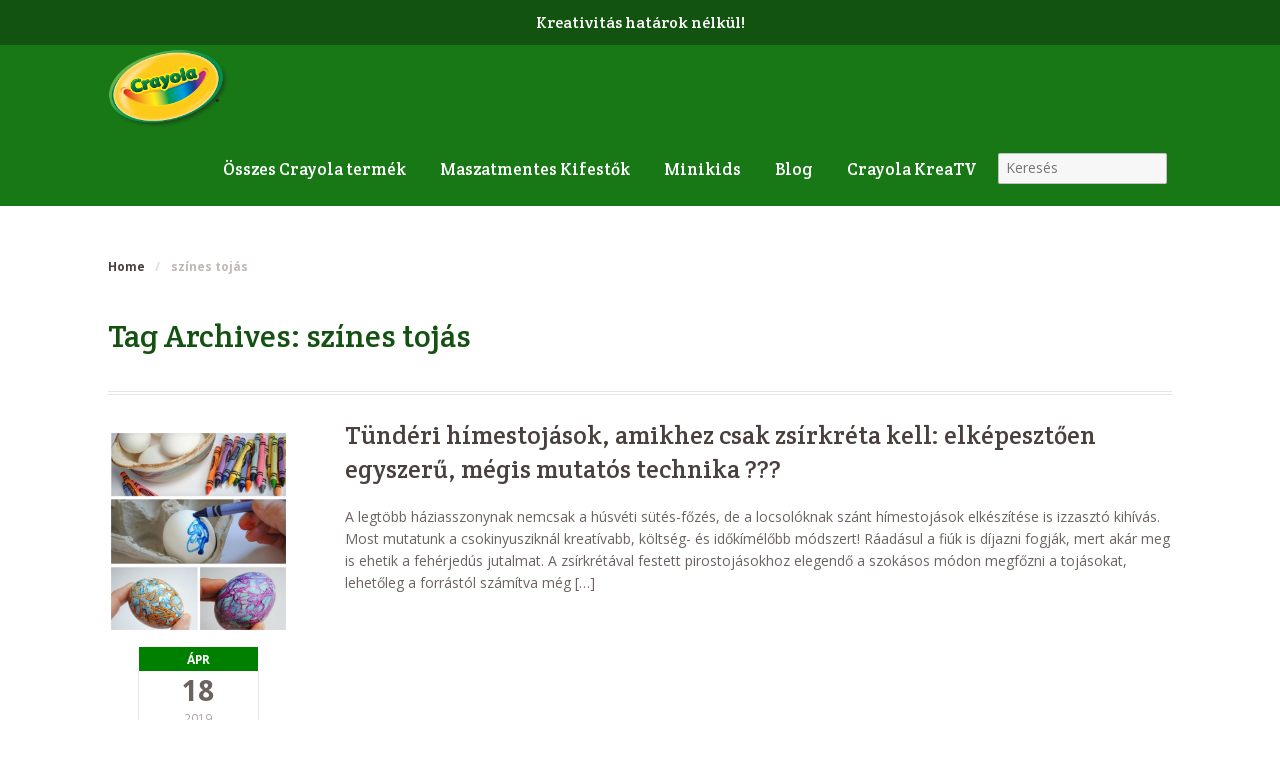

--- FILE ---
content_type: text/html; charset=UTF-8
request_url: http://crayola.hu/tag/szines-tojas/
body_size: 9993
content:
<!DOCTYPE html>
<html lang="hu" class=" ">
<head>

<meta charset="UTF-8" />

<title>színes tojás | Crayola.hu</title>
<meta http-equiv="Content-Type" content="text/html; charset=UTF-8" />
<link rel="stylesheet" type="text/css" href="http://crayola.hu/wp-content/themes/mystile/style.css" media="screen" />
<link rel="pingback" href="http://crayola.hu/xmlrpc.php" />
<meta name='robots' content='max-image-preview:large' />

<script>
dataLayer = [[]];
</script>
<!-- Google Tag Manager -->
<script>(function(w,d,s,l,i){w[l]=w[l]||[];w[l].push({'gtm.start':
new Date().getTime(),event:'gtm.js'});var f=d.getElementsByTagName(s)[0],
j=d.createElement(s),dl=l!='dataLayer'?'&l='+l:'';j.async=true;j.src=
'https://www.googletagmanager.com/gtm.js?id='+i+dl;f.parentNode.insertBefore(j,f);
})(window,document,'script','dataLayer','GTM-MBS9B42');</script>
<!-- End Google Tag Manager --><link rel="alternate" type="application/rss+xml" title="Crayola.hu &raquo; hírcsatorna" href="http://crayola.hu/feed/" />
<link rel="alternate" type="application/rss+xml" title="Crayola.hu &raquo; hozzászólás hírcsatorna" href="http://crayola.hu/comments/feed/" />
<link rel="alternate" type="application/rss+xml" title="Crayola.hu &raquo; színes tojás címke hírcsatorna" href="http://crayola.hu/tag/szines-tojas/feed/" />
<script type="text/javascript">
/* <![CDATA[ */
window._wpemojiSettings = {"baseUrl":"https:\/\/s.w.org\/images\/core\/emoji\/15.0.3\/72x72\/","ext":".png","svgUrl":"https:\/\/s.w.org\/images\/core\/emoji\/15.0.3\/svg\/","svgExt":".svg","source":{"concatemoji":"http:\/\/crayola.hu\/wp-includes\/js\/wp-emoji-release.min.js?ver=6.5.7"}};
/*! This file is auto-generated */
!function(i,n){var o,s,e;function c(e){try{var t={supportTests:e,timestamp:(new Date).valueOf()};sessionStorage.setItem(o,JSON.stringify(t))}catch(e){}}function p(e,t,n){e.clearRect(0,0,e.canvas.width,e.canvas.height),e.fillText(t,0,0);var t=new Uint32Array(e.getImageData(0,0,e.canvas.width,e.canvas.height).data),r=(e.clearRect(0,0,e.canvas.width,e.canvas.height),e.fillText(n,0,0),new Uint32Array(e.getImageData(0,0,e.canvas.width,e.canvas.height).data));return t.every(function(e,t){return e===r[t]})}function u(e,t,n){switch(t){case"flag":return n(e,"\ud83c\udff3\ufe0f\u200d\u26a7\ufe0f","\ud83c\udff3\ufe0f\u200b\u26a7\ufe0f")?!1:!n(e,"\ud83c\uddfa\ud83c\uddf3","\ud83c\uddfa\u200b\ud83c\uddf3")&&!n(e,"\ud83c\udff4\udb40\udc67\udb40\udc62\udb40\udc65\udb40\udc6e\udb40\udc67\udb40\udc7f","\ud83c\udff4\u200b\udb40\udc67\u200b\udb40\udc62\u200b\udb40\udc65\u200b\udb40\udc6e\u200b\udb40\udc67\u200b\udb40\udc7f");case"emoji":return!n(e,"\ud83d\udc26\u200d\u2b1b","\ud83d\udc26\u200b\u2b1b")}return!1}function f(e,t,n){var r="undefined"!=typeof WorkerGlobalScope&&self instanceof WorkerGlobalScope?new OffscreenCanvas(300,150):i.createElement("canvas"),a=r.getContext("2d",{willReadFrequently:!0}),o=(a.textBaseline="top",a.font="600 32px Arial",{});return e.forEach(function(e){o[e]=t(a,e,n)}),o}function t(e){var t=i.createElement("script");t.src=e,t.defer=!0,i.head.appendChild(t)}"undefined"!=typeof Promise&&(o="wpEmojiSettingsSupports",s=["flag","emoji"],n.supports={everything:!0,everythingExceptFlag:!0},e=new Promise(function(e){i.addEventListener("DOMContentLoaded",e,{once:!0})}),new Promise(function(t){var n=function(){try{var e=JSON.parse(sessionStorage.getItem(o));if("object"==typeof e&&"number"==typeof e.timestamp&&(new Date).valueOf()<e.timestamp+604800&&"object"==typeof e.supportTests)return e.supportTests}catch(e){}return null}();if(!n){if("undefined"!=typeof Worker&&"undefined"!=typeof OffscreenCanvas&&"undefined"!=typeof URL&&URL.createObjectURL&&"undefined"!=typeof Blob)try{var e="postMessage("+f.toString()+"("+[JSON.stringify(s),u.toString(),p.toString()].join(",")+"));",r=new Blob([e],{type:"text/javascript"}),a=new Worker(URL.createObjectURL(r),{name:"wpTestEmojiSupports"});return void(a.onmessage=function(e){c(n=e.data),a.terminate(),t(n)})}catch(e){}c(n=f(s,u,p))}t(n)}).then(function(e){for(var t in e)n.supports[t]=e[t],n.supports.everything=n.supports.everything&&n.supports[t],"flag"!==t&&(n.supports.everythingExceptFlag=n.supports.everythingExceptFlag&&n.supports[t]);n.supports.everythingExceptFlag=n.supports.everythingExceptFlag&&!n.supports.flag,n.DOMReady=!1,n.readyCallback=function(){n.DOMReady=!0}}).then(function(){return e}).then(function(){var e;n.supports.everything||(n.readyCallback(),(e=n.source||{}).concatemoji?t(e.concatemoji):e.wpemoji&&e.twemoji&&(t(e.twemoji),t(e.wpemoji)))}))}((window,document),window._wpemojiSettings);
/* ]]> */
</script>
<link rel='stylesheet' id='woo-layout-css' href='http://crayola.hu/wp-content/themes/mystile/css/layout.css?ver=6.5.7' type='text/css' media='all' />
<style id='wp-emoji-styles-inline-css' type='text/css'>

	img.wp-smiley, img.emoji {
		display: inline !important;
		border: none !important;
		box-shadow: none !important;
		height: 1em !important;
		width: 1em !important;
		margin: 0 0.07em !important;
		vertical-align: -0.1em !important;
		background: none !important;
		padding: 0 !important;
	}
</style>
<link rel='stylesheet' id='wp-block-library-css' href='http://crayola.hu/wp-includes/css/dist/block-library/style.min.css?ver=6.5.7' type='text/css' media='all' />
<style id='classic-theme-styles-inline-css' type='text/css'>
/*! This file is auto-generated */
.wp-block-button__link{color:#fff;background-color:#32373c;border-radius:9999px;box-shadow:none;text-decoration:none;padding:calc(.667em + 2px) calc(1.333em + 2px);font-size:1.125em}.wp-block-file__button{background:#32373c;color:#fff;text-decoration:none}
</style>
<style id='global-styles-inline-css' type='text/css'>
body{--wp--preset--color--black: #000000;--wp--preset--color--cyan-bluish-gray: #abb8c3;--wp--preset--color--white: #ffffff;--wp--preset--color--pale-pink: #f78da7;--wp--preset--color--vivid-red: #cf2e2e;--wp--preset--color--luminous-vivid-orange: #ff6900;--wp--preset--color--luminous-vivid-amber: #fcb900;--wp--preset--color--light-green-cyan: #7bdcb5;--wp--preset--color--vivid-green-cyan: #00d084;--wp--preset--color--pale-cyan-blue: #8ed1fc;--wp--preset--color--vivid-cyan-blue: #0693e3;--wp--preset--color--vivid-purple: #9b51e0;--wp--preset--gradient--vivid-cyan-blue-to-vivid-purple: linear-gradient(135deg,rgba(6,147,227,1) 0%,rgb(155,81,224) 100%);--wp--preset--gradient--light-green-cyan-to-vivid-green-cyan: linear-gradient(135deg,rgb(122,220,180) 0%,rgb(0,208,130) 100%);--wp--preset--gradient--luminous-vivid-amber-to-luminous-vivid-orange: linear-gradient(135deg,rgba(252,185,0,1) 0%,rgba(255,105,0,1) 100%);--wp--preset--gradient--luminous-vivid-orange-to-vivid-red: linear-gradient(135deg,rgba(255,105,0,1) 0%,rgb(207,46,46) 100%);--wp--preset--gradient--very-light-gray-to-cyan-bluish-gray: linear-gradient(135deg,rgb(238,238,238) 0%,rgb(169,184,195) 100%);--wp--preset--gradient--cool-to-warm-spectrum: linear-gradient(135deg,rgb(74,234,220) 0%,rgb(151,120,209) 20%,rgb(207,42,186) 40%,rgb(238,44,130) 60%,rgb(251,105,98) 80%,rgb(254,248,76) 100%);--wp--preset--gradient--blush-light-purple: linear-gradient(135deg,rgb(255,206,236) 0%,rgb(152,150,240) 100%);--wp--preset--gradient--blush-bordeaux: linear-gradient(135deg,rgb(254,205,165) 0%,rgb(254,45,45) 50%,rgb(107,0,62) 100%);--wp--preset--gradient--luminous-dusk: linear-gradient(135deg,rgb(255,203,112) 0%,rgb(199,81,192) 50%,rgb(65,88,208) 100%);--wp--preset--gradient--pale-ocean: linear-gradient(135deg,rgb(255,245,203) 0%,rgb(182,227,212) 50%,rgb(51,167,181) 100%);--wp--preset--gradient--electric-grass: linear-gradient(135deg,rgb(202,248,128) 0%,rgb(113,206,126) 100%);--wp--preset--gradient--midnight: linear-gradient(135deg,rgb(2,3,129) 0%,rgb(40,116,252) 100%);--wp--preset--font-size--small: 13px;--wp--preset--font-size--medium: 20px;--wp--preset--font-size--large: 36px;--wp--preset--font-size--x-large: 42px;--wp--preset--spacing--20: 0.44rem;--wp--preset--spacing--30: 0.67rem;--wp--preset--spacing--40: 1rem;--wp--preset--spacing--50: 1.5rem;--wp--preset--spacing--60: 2.25rem;--wp--preset--spacing--70: 3.38rem;--wp--preset--spacing--80: 5.06rem;--wp--preset--shadow--natural: 6px 6px 9px rgba(0, 0, 0, 0.2);--wp--preset--shadow--deep: 12px 12px 50px rgba(0, 0, 0, 0.4);--wp--preset--shadow--sharp: 6px 6px 0px rgba(0, 0, 0, 0.2);--wp--preset--shadow--outlined: 6px 6px 0px -3px rgba(255, 255, 255, 1), 6px 6px rgba(0, 0, 0, 1);--wp--preset--shadow--crisp: 6px 6px 0px rgba(0, 0, 0, 1);}:where(.is-layout-flex){gap: 0.5em;}:where(.is-layout-grid){gap: 0.5em;}body .is-layout-flex{display: flex;}body .is-layout-flex{flex-wrap: wrap;align-items: center;}body .is-layout-flex > *{margin: 0;}body .is-layout-grid{display: grid;}body .is-layout-grid > *{margin: 0;}:where(.wp-block-columns.is-layout-flex){gap: 2em;}:where(.wp-block-columns.is-layout-grid){gap: 2em;}:where(.wp-block-post-template.is-layout-flex){gap: 1.25em;}:where(.wp-block-post-template.is-layout-grid){gap: 1.25em;}.has-black-color{color: var(--wp--preset--color--black) !important;}.has-cyan-bluish-gray-color{color: var(--wp--preset--color--cyan-bluish-gray) !important;}.has-white-color{color: var(--wp--preset--color--white) !important;}.has-pale-pink-color{color: var(--wp--preset--color--pale-pink) !important;}.has-vivid-red-color{color: var(--wp--preset--color--vivid-red) !important;}.has-luminous-vivid-orange-color{color: var(--wp--preset--color--luminous-vivid-orange) !important;}.has-luminous-vivid-amber-color{color: var(--wp--preset--color--luminous-vivid-amber) !important;}.has-light-green-cyan-color{color: var(--wp--preset--color--light-green-cyan) !important;}.has-vivid-green-cyan-color{color: var(--wp--preset--color--vivid-green-cyan) !important;}.has-pale-cyan-blue-color{color: var(--wp--preset--color--pale-cyan-blue) !important;}.has-vivid-cyan-blue-color{color: var(--wp--preset--color--vivid-cyan-blue) !important;}.has-vivid-purple-color{color: var(--wp--preset--color--vivid-purple) !important;}.has-black-background-color{background-color: var(--wp--preset--color--black) !important;}.has-cyan-bluish-gray-background-color{background-color: var(--wp--preset--color--cyan-bluish-gray) !important;}.has-white-background-color{background-color: var(--wp--preset--color--white) !important;}.has-pale-pink-background-color{background-color: var(--wp--preset--color--pale-pink) !important;}.has-vivid-red-background-color{background-color: var(--wp--preset--color--vivid-red) !important;}.has-luminous-vivid-orange-background-color{background-color: var(--wp--preset--color--luminous-vivid-orange) !important;}.has-luminous-vivid-amber-background-color{background-color: var(--wp--preset--color--luminous-vivid-amber) !important;}.has-light-green-cyan-background-color{background-color: var(--wp--preset--color--light-green-cyan) !important;}.has-vivid-green-cyan-background-color{background-color: var(--wp--preset--color--vivid-green-cyan) !important;}.has-pale-cyan-blue-background-color{background-color: var(--wp--preset--color--pale-cyan-blue) !important;}.has-vivid-cyan-blue-background-color{background-color: var(--wp--preset--color--vivid-cyan-blue) !important;}.has-vivid-purple-background-color{background-color: var(--wp--preset--color--vivid-purple) !important;}.has-black-border-color{border-color: var(--wp--preset--color--black) !important;}.has-cyan-bluish-gray-border-color{border-color: var(--wp--preset--color--cyan-bluish-gray) !important;}.has-white-border-color{border-color: var(--wp--preset--color--white) !important;}.has-pale-pink-border-color{border-color: var(--wp--preset--color--pale-pink) !important;}.has-vivid-red-border-color{border-color: var(--wp--preset--color--vivid-red) !important;}.has-luminous-vivid-orange-border-color{border-color: var(--wp--preset--color--luminous-vivid-orange) !important;}.has-luminous-vivid-amber-border-color{border-color: var(--wp--preset--color--luminous-vivid-amber) !important;}.has-light-green-cyan-border-color{border-color: var(--wp--preset--color--light-green-cyan) !important;}.has-vivid-green-cyan-border-color{border-color: var(--wp--preset--color--vivid-green-cyan) !important;}.has-pale-cyan-blue-border-color{border-color: var(--wp--preset--color--pale-cyan-blue) !important;}.has-vivid-cyan-blue-border-color{border-color: var(--wp--preset--color--vivid-cyan-blue) !important;}.has-vivid-purple-border-color{border-color: var(--wp--preset--color--vivid-purple) !important;}.has-vivid-cyan-blue-to-vivid-purple-gradient-background{background: var(--wp--preset--gradient--vivid-cyan-blue-to-vivid-purple) !important;}.has-light-green-cyan-to-vivid-green-cyan-gradient-background{background: var(--wp--preset--gradient--light-green-cyan-to-vivid-green-cyan) !important;}.has-luminous-vivid-amber-to-luminous-vivid-orange-gradient-background{background: var(--wp--preset--gradient--luminous-vivid-amber-to-luminous-vivid-orange) !important;}.has-luminous-vivid-orange-to-vivid-red-gradient-background{background: var(--wp--preset--gradient--luminous-vivid-orange-to-vivid-red) !important;}.has-very-light-gray-to-cyan-bluish-gray-gradient-background{background: var(--wp--preset--gradient--very-light-gray-to-cyan-bluish-gray) !important;}.has-cool-to-warm-spectrum-gradient-background{background: var(--wp--preset--gradient--cool-to-warm-spectrum) !important;}.has-blush-light-purple-gradient-background{background: var(--wp--preset--gradient--blush-light-purple) !important;}.has-blush-bordeaux-gradient-background{background: var(--wp--preset--gradient--blush-bordeaux) !important;}.has-luminous-dusk-gradient-background{background: var(--wp--preset--gradient--luminous-dusk) !important;}.has-pale-ocean-gradient-background{background: var(--wp--preset--gradient--pale-ocean) !important;}.has-electric-grass-gradient-background{background: var(--wp--preset--gradient--electric-grass) !important;}.has-midnight-gradient-background{background: var(--wp--preset--gradient--midnight) !important;}.has-small-font-size{font-size: var(--wp--preset--font-size--small) !important;}.has-medium-font-size{font-size: var(--wp--preset--font-size--medium) !important;}.has-large-font-size{font-size: var(--wp--preset--font-size--large) !important;}.has-x-large-font-size{font-size: var(--wp--preset--font-size--x-large) !important;}
.wp-block-navigation a:where(:not(.wp-element-button)){color: inherit;}
:where(.wp-block-post-template.is-layout-flex){gap: 1.25em;}:where(.wp-block-post-template.is-layout-grid){gap: 1.25em;}
:where(.wp-block-columns.is-layout-flex){gap: 2em;}:where(.wp-block-columns.is-layout-grid){gap: 2em;}
.wp-block-pullquote{font-size: 1.5em;line-height: 1.6;}
</style>
<style id='woocommerce-inline-inline-css' type='text/css'>
.woocommerce form .form-row .required { visibility: visible; }
</style>
<script type="text/javascript" src="http://crayola.hu/wp-includes/js/jquery/jquery.min.js?ver=3.7.1" id="jquery-core-js"></script>
<script type="text/javascript" src="http://crayola.hu/wp-includes/js/jquery/jquery-migrate.min.js?ver=3.4.1" id="jquery-migrate-js"></script>
<script type="text/javascript" src="http://crayola.hu/wp-content/plugins/woocommerce/assets/js/jquery-blockui/jquery.blockUI.min.js?ver=2.7.0-wc.8.7.2" id="jquery-blockui-js" defer="defer" data-wp-strategy="defer"></script>
<script type="text/javascript" src="http://crayola.hu/wp-content/plugins/woocommerce/assets/js/js-cookie/js.cookie.min.js?ver=2.1.4-wc.8.7.2" id="js-cookie-js" defer="defer" data-wp-strategy="defer"></script>
<script type="text/javascript" id="woocommerce-js-extra">
/* <![CDATA[ */
var woocommerce_params = {"ajax_url":"\/wp-admin\/admin-ajax.php","wc_ajax_url":"\/?wc-ajax=%%endpoint%%"};
/* ]]> */
</script>
<script type="text/javascript" src="http://crayola.hu/wp-content/plugins/woocommerce/assets/js/frontend/woocommerce.min.js?ver=8.7.2" id="woocommerce-js" defer="defer" data-wp-strategy="defer"></script>
<script type="text/javascript" src="http://crayola.hu/wp-content/themes/mystile/includes/js/third-party.js?ver=6.5.7" id="third party-js"></script>
<script type="text/javascript" src="http://crayola.hu/wp-content/themes/mystile/includes/js/general.js?ver=6.5.7" id="general-js"></script>
<!-- OG: 2.9.0 -->
<meta property="og:image" content="http://crayola.hu/wp-content/uploads/2016/01/cropped-crayola_logo_trans-ikon.png" /><meta property="og:type" content="website" /><meta property="og:locale" content="hu" /><meta property="og:site_name" content="Crayola.hu" /><meta property="og:url" content="http://crayola.hu/tag/szines-tojas/" /><meta property="og:title" content="színes tojás &#8211; Crayola.hu" /><meta property="twitter:partner" content="ogwp" /><!-- /OG -->
<link rel="https://api.w.org/" href="http://crayola.hu/wp-json/" /><link rel="alternate" type="application/json" href="http://crayola.hu/wp-json/wp/v2/tags/793" /><link rel="EditURI" type="application/rsd+xml" title="RSD" href="http://crayola.hu/xmlrpc.php?rsd" />
<meta name="generator" content="WordPress 6.5.7" />
<meta name="generator" content="WooCommerce 8.7.2" />

<!-- Theme version -->
<meta name="generator" content="Mystile 1.3.11" />
<meta name="generator" content="WooFramework 6.2.9" />

<!-- Always force latest IE rendering engine (even in intranet) & Chrome Frame -->
<meta http-equiv="X-UA-Compatible" content="IE=edge,chrome=1" />

<!--  Mobile viewport scale | Disable user zooming as the layout is optimised -->
<meta name="viewport" content="width=device-width, initial-scale=1, maximum-scale=1">
<!--[if lt IE 9]>
<script src="http://crayola.hu/wp-content/themes/mystile/includes/js/respond-IE.js"></script>
<![endif]-->
<!--[if lte IE 8]><script src="https://html5shiv.googlecode.com/svn/trunk/html5.js"></script>
<![endif]-->	<noscript><style>.woocommerce-product-gallery{ opacity: 1 !important; }</style></noscript>
	<link rel="icon" href="http://crayola.hu/wp-content/uploads/2016/01/cropped-crayola_logo_trans-ikon-32x32.png" sizes="32x32" />
<link rel="icon" href="http://crayola.hu/wp-content/uploads/2016/01/cropped-crayola_logo_trans-ikon-192x192.png" sizes="192x192" />
<link rel="apple-touch-icon" href="http://crayola.hu/wp-content/uploads/2016/01/cropped-crayola_logo_trans-ikon-180x180.png" />
<meta name="msapplication-TileImage" content="http://crayola.hu/wp-content/uploads/2016/01/cropped-crayola_logo_trans-ikon-270x270.png" />

<!-- Woo Custom Styling -->
<style type="text/css">
.homepage-banner h1, .homepage-banner .description { color: #161616 !important; }
</style>

<!-- Google Webfonts -->
<link href="http://fonts.googleapis.com/css?family=Bree+Serif%3Aregular%7COpen+Sans%3A300%2C300italic%2Cregular%2Citalic%2C600%2C600italic%2C700%2C700italic%2C800%2C800italic%7CSchoolbell%3Aregular" rel="stylesheet" type="text/css" />

<!-- Alt Stylesheet -->
<link href="http://crayola.hu/wp-content/themes/mystile/styles/default.css" rel="stylesheet" type="text/css" />
<!-- Options Panel Custom CSS -->
<style type="text/css">
#logo img { display:none; } .site-title { display:block !important; }
.site-description { display:block !important; }
</style>


<!-- Woo Shortcodes CSS -->
<link href="http://crayola.hu/wp-content/themes/mystile/functions/css/shortcodes.css" rel="stylesheet" type="text/css" />

<!-- Custom Stylesheet -->
<link href="http://crayola.hu/wp-content/themes/mystile/custom.css" rel="stylesheet" type="text/css" />

<link href='https://fonts.googleapis.com/css?family=Crete+Round:400,400italic&subset=latin,latin-ext' rel='stylesheet' type='text/css'>

</head>

<body class="archive tag tag-szines-tojas tag-793 theme-mystile woocommerce-no-js chrome alt-style-default layout-left-content ">

<div id="wrapper">



	<div id="top">
		<nav class="col-full" role="navigation">
			<p style="text-align: center; color: white; font-family: 'Crete Round', serif; margin: 10px; font-size: 16px;">Kreativitás határok nélkül!</p>
		</nav>
	</div><!-- /#top -->


<div id="top2">
    
	<header id="header" class="col-full">



	    <hgroup>

	    	 			


<!-- h1-h2-h3 hasznalaton kivul ----

			<h1 class="site-title"><a href="http://crayola.hu/">Crayola.hu</a></h1>
			<h2 class="site-description"></h2>
			<h3 class="nav-toggle"><a href="#navigation"><mark class="websymbols">&#178;</mark> <span>Navigation</span></a></h3>

-->

<a href="http://crayola.hu/"><img src="http://crayola.hu/wp-content/uploads/2016/01/crayola_logo_trans.png" class="header-logo" alt="Crayola.hu" /></a>

		</hgroup>

        
		<nav id="navigation" class="col-full" role="navigation">

			<ul id="main-nav" class="nav fr"><li id="menu-item-711" class="menu-item menu-item-type-custom menu-item-object-custom menu-item-711"><a href="http://crayola.hu/kategoria/alap-termekek/">Összes Crayola termék</a></li>
<li id="menu-item-937" class="menu-item menu-item-type-custom menu-item-object-custom menu-item-937"><a href="http://crayola.hu/kategoria/maszatmentes-kifestok/">Maszatmentes Kifestők</a></li>
<li id="menu-item-710" class="menu-item menu-item-type-custom menu-item-object-custom menu-item-710"><a href="http://crayola.hu/kategoria/minikids/">Minikids</a></li>
<li id="menu-item-672" class="menu-item menu-item-type-custom menu-item-object-custom menu-item-672"><a href="http://crayola.hu/index.php/blog/">Blog</a></li>
<li id="menu-item-669" class="menu-item menu-item-type-custom menu-item-object-custom menu-item-669"><a href="http://crayola.hu/index.php/category/crayola-kreatv-muhely/">Crayola KreaTV</a></li>
</ul>		<ul class="nav wc-nav">
			<li class="search" style="margin-top: 6px;"><form role="search" method="get" id="searchform" action="http://crayola.hu/" >
     <input type="search" results=5 autosave="http://crayola.hu/" class="input-text" placeholder="Keresés" value="" name="s" id="s" />
    <!--<input type="submit" class="button" id="searchsubmit" value="Keresés" />-->
    <input type="hidden" name="post_type" value="product" />
    </form></li>		</ul>
		</nav><!-- /#navigation -->


		
	</header><!-- /#header -->
</div><!-- /#top2 -->

	    
    <div id="content" class="col-full">
    	
    	<section id="breadcrumbs"><div class="breadcrumb breadcrumbs woo-breadcrumbs"><div class="breadcrumb-trail"><a href="http://crayola.hu" title="Crayola.hu" rel="home" class="trail-begin">Home</a> <span class="sep">/</span> <span class="trail-end">színes tojás</span></div></div></section><!--/#breadcrumbs -->    	
		<section id="main" class="col-left"> 

		        
                        <header class="archive-header">
            	<h1>Tag Archives: színes tojás</h1>
            </header>
            
            
                
	        <div class="fix"></div>
        
        	        	
						
				
	<article class="post-1643 post type-post status-publish format-standard has-post-thumbnail hentry category-egyeb tag-crayola-zsirkreta tag-egyszeru tag-himestojas tag-husvet tag-husvet-2019 tag-kezzel-keszitett tag-kreativ tag-locsolkodas tag-otlet tag-szines-tojas tag-tojasfestes tag-zsirkreta">
		<aside class="meta">
	
			<img width="560" height="630" src="http://crayola.hu/wp-content/uploads/2019/04/húsvéti_zsírkrétás_tojásfestős.jpg" class="attachment-post-thumbnail size-post-thumbnail wp-post-image" alt="" decoding="async" fetchpriority="high" srcset="http://crayola.hu/wp-content/uploads/2019/04/húsvéti_zsírkrétás_tojásfestős.jpg 560w, http://crayola.hu/wp-content/uploads/2019/04/húsvéti_zsírkrétás_tojásfestős-267x300.jpg 267w" sizes="(max-width: 560px) 100vw, 560px" />

			<span class="month">ápr</span>
			<span class="day">18</span>
			<span class="year">2019</span>
		</aside>
		
		<section class="post-content">
		    		    
			<header>
				<h1><a href="http://crayola.hu/tojasfestes-zsirkretaval/" rel="bookmark" title="Tündéri hímestojások, amikhez csak zsírkréta kell: elképesztően egyszerű, mégis mutatós technika ???">Tündéri hímestojások, amikhez csak zsírkréta kell: elképesztően egyszerű, mégis mutatós technika ???</a></h1>
			</header>
	
			<section class="entry">
			<p>A legtöbb háziasszonynak nemcsak a húsvéti sütés-főzés, de a locsolóknak szánt hímestojások elkészítése is izzasztó kihívás. Most mutatunk a csokinyusziknál kreatívabb, költség- és időkímélőbb módszert! Ráadásul a fiúk is díjazni fogják, mert akár meg is ehetik a fehérjedús jutalmat. A zsírkrétával festett pirostojásokhoz elegendő a szokásos módon megfőzni a tojásokat, lehetőleg a forrástól számítva még [&hellip;]</p>
			</section>
	
			  
		</section><!--/.post-content -->

	</article><!-- /.post -->
			            
	          
	        
	            
			                
		</section><!-- /#main -->
		
		
        	
<aside id="sidebar" class="col-right">

	
	    <div class="primary">
		
		<div id="recent-posts-2" class="widget widget_recent_entries">
		<h3>Legutóbbi bejegyzések</h3>
		<ul>
											<li>
					<a href="http://crayola.hu/alkotas-hatarok-nelkul-crayola-washimals-kisallat-szalon-festekszoroval-2/">Alkotás határok nélkül: Crayola Washimals Kisállat Szalon festékszóróval</a>
									</li>
											<li>
					<a href="http://crayola.hu/alkotas-hatarok-nelkul-crayola-washimals-kisallat-szalon-festekszoroval/">Crayola Color Wonder &#8211; Az alkotás új dimenziója!</a>
									</li>
											<li>
					<a href="http://crayola.hu/vegyel-reszt-2024-legkreativabb-heten/">Vegyél részt 2024. legkreatívabb hetén!</a>
									</li>
											<li>
					<a href="http://crayola.hu/8-izgalmas-teny-amelyet-bar-sejthettel-de-nem-tudtal-a-crayola-kifestokrol/">8 izgalmas tény, amelyet (bár sejthettél, de) nem tudtál a Crayola kifestőkről!</a>
									</li>
											<li>
					<a href="http://crayola.hu/vajon-kijon-a-ruhabol-%f0%9f%98%b1-leteszteltuk-a-crayola-filceket/">Vajon kijön a ruhából? 😱 Leteszteltük a Crayola filceket!</a>
									</li>
					</ul>

		</div><div id="archives-2" class="widget widget_archive"><h3>Archívum</h3>
			<ul>
					<li><a href='http://crayola.hu/2024/12/'>2024. december</a></li>
	<li><a href='http://crayola.hu/2023/12/'>2023. december</a></li>
	<li><a href='http://crayola.hu/2023/09/'>2023. szeptember</a></li>
	<li><a href='http://crayola.hu/2023/08/'>2023. augusztus</a></li>
	<li><a href='http://crayola.hu/2023/06/'>2023. június</a></li>
	<li><a href='http://crayola.hu/2023/01/'>2023. január</a></li>
	<li><a href='http://crayola.hu/2022/08/'>2022. augusztus</a></li>
	<li><a href='http://crayola.hu/2022/07/'>2022. július</a></li>
	<li><a href='http://crayola.hu/2022/06/'>2022. június</a></li>
	<li><a href='http://crayola.hu/2022/05/'>2022. május</a></li>
	<li><a href='http://crayola.hu/2022/04/'>2022. április</a></li>
	<li><a href='http://crayola.hu/2022/03/'>2022. március</a></li>
	<li><a href='http://crayola.hu/2022/02/'>2022. február</a></li>
	<li><a href='http://crayola.hu/2022/01/'>2022. január</a></li>
	<li><a href='http://crayola.hu/2021/12/'>2021. december</a></li>
	<li><a href='http://crayola.hu/2021/11/'>2021. november</a></li>
	<li><a href='http://crayola.hu/2021/10/'>2021. október</a></li>
	<li><a href='http://crayola.hu/2021/09/'>2021. szeptember</a></li>
	<li><a href='http://crayola.hu/2021/08/'>2021. augusztus</a></li>
	<li><a href='http://crayola.hu/2021/07/'>2021. július</a></li>
	<li><a href='http://crayola.hu/2021/06/'>2021. június</a></li>
	<li><a href='http://crayola.hu/2021/05/'>2021. május</a></li>
	<li><a href='http://crayola.hu/2021/04/'>2021. április</a></li>
	<li><a href='http://crayola.hu/2021/03/'>2021. március</a></li>
	<li><a href='http://crayola.hu/2021/02/'>2021. február</a></li>
	<li><a href='http://crayola.hu/2021/01/'>2021. január</a></li>
	<li><a href='http://crayola.hu/2020/12/'>2020. december</a></li>
	<li><a href='http://crayola.hu/2020/11/'>2020. november</a></li>
	<li><a href='http://crayola.hu/2020/10/'>2020. október</a></li>
	<li><a href='http://crayola.hu/2020/09/'>2020. szeptember</a></li>
	<li><a href='http://crayola.hu/2020/08/'>2020. augusztus</a></li>
	<li><a href='http://crayola.hu/2020/07/'>2020. július</a></li>
	<li><a href='http://crayola.hu/2020/06/'>2020. június</a></li>
	<li><a href='http://crayola.hu/2020/05/'>2020. május</a></li>
	<li><a href='http://crayola.hu/2020/04/'>2020. április</a></li>
	<li><a href='http://crayola.hu/2019/08/'>2019. augusztus</a></li>
	<li><a href='http://crayola.hu/2019/07/'>2019. július</a></li>
	<li><a href='http://crayola.hu/2019/06/'>2019. június</a></li>
	<li><a href='http://crayola.hu/2019/05/'>2019. május</a></li>
	<li><a href='http://crayola.hu/2019/04/'>2019. április</a></li>
	<li><a href='http://crayola.hu/2019/02/'>2019. február</a></li>
	<li><a href='http://crayola.hu/2019/01/'>2019. január</a></li>
	<li><a href='http://crayola.hu/2018/02/'>2018. február</a></li>
	<li><a href='http://crayola.hu/2017/12/'>2017. december</a></li>
	<li><a href='http://crayola.hu/2017/11/'>2017. november</a></li>
	<li><a href='http://crayola.hu/2017/10/'>2017. október</a></li>
	<li><a href='http://crayola.hu/2017/09/'>2017. szeptember</a></li>
	<li><a href='http://crayola.hu/2017/05/'>2017. május</a></li>
	<li><a href='http://crayola.hu/2017/04/'>2017. április</a></li>
	<li><a href='http://crayola.hu/2016/09/'>2016. szeptember</a></li>
	<li><a href='http://crayola.hu/2016/06/'>2016. június</a></li>
	<li><a href='http://crayola.hu/2016/05/'>2016. május</a></li>
	<li><a href='http://crayola.hu/2016/04/'>2016. április</a></li>
	<li><a href='http://crayola.hu/2016/03/'>2016. március</a></li>
	<li><a href='http://crayola.hu/2016/02/'>2016. február</a></li>
	<li><a href='http://crayola.hu/2016/01/'>2016. január</a></li>
	<li><a href='http://crayola.hu/2015/12/'>2015. december</a></li>
	<li><a href='http://crayola.hu/2015/11/'>2015. november</a></li>
	<li><a href='http://crayola.hu/2015/10/'>2015. október</a></li>
	<li><a href='http://crayola.hu/2015/09/'>2015. szeptember</a></li>
			</ul>

			</div><div id="woocommerce_product_categories-3" class="widget woocommerce widget_product_categories"><h3>Termékkategóriák</h3><ul class="product-categories"><li class="cat-item cat-item-14"><a href="http://crayola.hu/kategoria/alap-termekek/">Alap termékek</a></li>
<li class="cat-item cat-item-889"><a href="http://crayola.hu/kategoria/color-and-style/">Color and style</a></li>
<li class="cat-item cat-item-6"><a href="http://crayola.hu/kategoria/crayola-core/">Crayola Core</a></li>
<li class="cat-item cat-item-16"><a href="http://crayola.hu/kategoria/creations/">Creations</a></li>
<li class="cat-item cat-item-868"><a href="http://crayola.hu/kategoria/dekoralas/">Dekorálás</a></li>
<li class="cat-item cat-item-910"><a href="http://crayola.hu/kategoria/ecset/">Ecset</a></li>
<li class="cat-item cat-item-921"><a href="http://crayola.hu/kategoria/egyeb/">Egyéb</a></li>
<li class="cat-item cat-item-863"><a href="http://crayola.hu/kategoria/ekszerkeszites/">Ékszerkészítés</a></li>
<li class="cat-item cat-item-862"><a href="http://crayola.hu/kategoria/emlekkonyv/">Emlékkönyv</a></li>
<li class="cat-item cat-item-673"><a href="http://crayola.hu/kategoria/felnott-szinezok/">Felnőtt színezők</a></li>
<li class="cat-item cat-item-854"><a href="http://crayola.hu/kategoria/festes/">Festés</a></li>
<li class="cat-item cat-item-849"><a href="http://crayola.hu/kategoria/filctoll/">Filctoll</a></li>
<li class="cat-item cat-item-851"><a href="http://crayola.hu/kategoria/foglalkoztato/">Foglalkoztató</a></li>
<li class="cat-item cat-item-772"><a href="http://crayola.hu/kategoria/gyurmakeszletek/">Gyurmakészletek</a></li>
<li class="cat-item cat-item-908"><a href="http://crayola.hu/kategoria/iroszerek/">Írószerek</a></li>
<li class="cat-item cat-item-867"><a href="http://crayola.hu/kategoria/kepkeszito/">Képkészítő</a></li>
<li class="cat-item cat-item-850"><a href="http://crayola.hu/kategoria/kifesto/">Kifestő</a></li>
<li class="cat-item cat-item-865"><a href="http://crayola.hu/kategoria/kreativ-hobby/">Kreatív hobby</a></li>
<li class="cat-item cat-item-773"><a href="http://crayola.hu/kategoria/kreativ-keszletek/">Kreatív készletek</a></li>
<li class="cat-item cat-item-30"><a href="http://crayola.hu/kategoria/kretak/">Kréták</a></li>
<li class="cat-item cat-item-767"><a href="http://crayola.hu/kategoria/maszatmentes-kifestok/">Maszatmentes Kifestők</a></li>
<li class="cat-item cat-item-12"><a href="http://crayola.hu/kategoria/minikids/">MiniKids</a></li>
<li class="cat-item cat-item-861"><a href="http://crayola.hu/kategoria/naplo/">Napló</a></li>
<li class="cat-item cat-item-856"><a href="http://crayola.hu/kategoria/nyomdazas/">Nyomdázás</a></li>
<li class="cat-item cat-item-866"><a href="http://crayola.hu/kategoria/ollo/">olló</a></li>
<li class="cat-item cat-item-853"><a href="http://crayola.hu/kategoria/rajzolas/">Rajzolás</a></li>
<li class="cat-item cat-item-860"><a href="http://crayola.hu/kategoria/rajztabla/">Rajztábla</a></li>
<li class="cat-item cat-item-855"><a href="http://crayola.hu/kategoria/szinezes/">Színezés</a></li>
<li class="cat-item cat-item-909"><a href="http://crayola.hu/kategoria/tempera/">Tempera</a></li>
<li class="cat-item cat-item-869"><a href="http://crayola.hu/kategoria/uvegfestes/">Üvegfestés</a></li>
<li class="cat-item cat-item-872"><a href="http://crayola.hu/kategoria/washimals/">Washimals</a></li>
<li class="cat-item cat-item-911"><a href="http://crayola.hu/kategoria/zsirkreta/">Zsírkréta</a></li>
</ul></div>	</div>        
	   
	
	 
	
</aside><!-- /#sidebar -->

    </div><!-- /#content -->
		
<div class="footer-wrap">		
		<section id="footer-widgets" class="col-full col-3 fix">
	
								
			<div class="block footer-widget-1">
	        	
		<div id="recent-posts-3" class="widget widget_recent_entries">
		<h3>Crayola Blog</h3>
		<ul>
											<li>
					<a href="http://crayola.hu/alkotas-hatarok-nelkul-crayola-washimals-kisallat-szalon-festekszoroval-2/">Alkotás határok nélkül: Crayola Washimals Kisállat Szalon festékszóróval</a>
									</li>
											<li>
					<a href="http://crayola.hu/alkotas-hatarok-nelkul-crayola-washimals-kisallat-szalon-festekszoroval/">Crayola Color Wonder &#8211; Az alkotás új dimenziója!</a>
									</li>
											<li>
					<a href="http://crayola.hu/vegyel-reszt-2024-legkreativabb-heten/">Vegyél részt 2024. legkreatívabb hetén!</a>
									</li>
											<li>
					<a href="http://crayola.hu/8-izgalmas-teny-amelyet-bar-sejthettel-de-nem-tudtal-a-crayola-kifestokrol/">8 izgalmas tény, amelyet (bár sejthettél, de) nem tudtál a Crayola kifestőkről!</a>
									</li>
											<li>
					<a href="http://crayola.hu/vajon-kijon-a-ruhabol-%f0%9f%98%b1-leteszteltuk-a-crayola-filceket/">Vajon kijön a ruhából? 😱 Leteszteltük a Crayola filceket!</a>
									</li>
					</ul>

		</div>			</div>
	
		        								
			<div class="block footer-widget-2">
	        	<div id="woocommerce_product_categories-2" class="widget woocommerce widget_product_categories"><h3>Termékkategóriák</h3><ul class="product-categories"><li class="cat-item cat-item-14"><a href="http://crayola.hu/kategoria/alap-termekek/">Alap termékek</a> <span class="count">(199)</span></li>
<li class="cat-item cat-item-889"><a href="http://crayola.hu/kategoria/color-and-style/">Color and style</a> <span class="count">(0)</span></li>
<li class="cat-item cat-item-6"><a href="http://crayola.hu/kategoria/crayola-core/">Crayola Core</a> <span class="count">(0)</span></li>
<li class="cat-item cat-item-16"><a href="http://crayola.hu/kategoria/creations/">Creations</a> <span class="count">(12)</span></li>
<li class="cat-item cat-item-868"><a href="http://crayola.hu/kategoria/dekoralas/">Dekorálás</a> <span class="count">(18)</span></li>
<li class="cat-item cat-item-910"><a href="http://crayola.hu/kategoria/ecset/">Ecset</a> <span class="count">(3)</span></li>
<li class="cat-item cat-item-921"><a href="http://crayola.hu/kategoria/egyeb/">Egyéb</a> <span class="count">(9)</span></li>
<li class="cat-item cat-item-863"><a href="http://crayola.hu/kategoria/ekszerkeszites/">Ékszerkészítés</a> <span class="count">(1)</span></li>
<li class="cat-item cat-item-862"><a href="http://crayola.hu/kategoria/emlekkonyv/">Emlékkönyv</a> <span class="count">(0)</span></li>
<li class="cat-item cat-item-673"><a href="http://crayola.hu/kategoria/felnott-szinezok/">Felnőtt színezők</a> <span class="count">(0)</span></li>
<li class="cat-item cat-item-854"><a href="http://crayola.hu/kategoria/festes/">Festés</a> <span class="count">(22)</span></li>
<li class="cat-item cat-item-849"><a href="http://crayola.hu/kategoria/filctoll/">Filctoll</a> <span class="count">(42)</span></li>
<li class="cat-item cat-item-851"><a href="http://crayola.hu/kategoria/foglalkoztato/">Foglalkoztató</a> <span class="count">(58)</span></li>
<li class="cat-item cat-item-772"><a href="http://crayola.hu/kategoria/gyurmakeszletek/">Gyurmakészletek</a> <span class="count">(3)</span></li>
<li class="cat-item cat-item-908"><a href="http://crayola.hu/kategoria/iroszerek/">Írószerek</a> <span class="count">(3)</span></li>
<li class="cat-item cat-item-867"><a href="http://crayola.hu/kategoria/kepkeszito/">Képkészítő</a> <span class="count">(16)</span></li>
<li class="cat-item cat-item-850"><a href="http://crayola.hu/kategoria/kifesto/">Kifestő</a> <span class="count">(42)</span></li>
<li class="cat-item cat-item-865"><a href="http://crayola.hu/kategoria/kreativ-hobby/">Kreatív hobby</a> <span class="count">(7)</span></li>
<li class="cat-item cat-item-773"><a href="http://crayola.hu/kategoria/kreativ-keszletek/">Kreatív készletek</a> <span class="count">(35)</span></li>
<li class="cat-item cat-item-30"><a href="http://crayola.hu/kategoria/kretak/">Kréták</a> <span class="count">(8)</span></li>
<li class="cat-item cat-item-767"><a href="http://crayola.hu/kategoria/maszatmentes-kifestok/">Maszatmentes Kifestők</a> <span class="count">(17)</span></li>
<li class="cat-item cat-item-12"><a href="http://crayola.hu/kategoria/minikids/">MiniKids</a> <span class="count">(22)</span></li>
<li class="cat-item cat-item-861"><a href="http://crayola.hu/kategoria/naplo/">Napló</a> <span class="count">(1)</span></li>
<li class="cat-item cat-item-856"><a href="http://crayola.hu/kategoria/nyomdazas/">Nyomdázás</a> <span class="count">(2)</span></li>
<li class="cat-item cat-item-866"><a href="http://crayola.hu/kategoria/ollo/">olló</a> <span class="count">(1)</span></li>
<li class="cat-item cat-item-853"><a href="http://crayola.hu/kategoria/rajzolas/">Rajzolás</a> <span class="count">(33)</span></li>
<li class="cat-item cat-item-860"><a href="http://crayola.hu/kategoria/rajztabla/">Rajztábla</a> <span class="count">(6)</span></li>
<li class="cat-item cat-item-855"><a href="http://crayola.hu/kategoria/szinezes/">Színezés</a> <span class="count">(70)</span></li>
<li class="cat-item cat-item-909"><a href="http://crayola.hu/kategoria/tempera/">Tempera</a> <span class="count">(3)</span></li>
<li class="cat-item cat-item-869"><a href="http://crayola.hu/kategoria/uvegfestes/">Üvegfestés</a> <span class="count">(0)</span></li>
<li class="cat-item cat-item-872"><a href="http://crayola.hu/kategoria/washimals/">Washimals</a> <span class="count">(14)</span></li>
<li class="cat-item cat-item-911"><a href="http://crayola.hu/kategoria/zsirkreta/">Zsírkréta</a> <span class="count">(28)</span></li>
</ul></div>			</div>
	
		        								
			<div class="block footer-widget-3">
	        	<div id="text-2" class="widget widget_text"><h3>Kövess minket!</h3>			<div class="textwidget"><a href="https://www.facebook.com/CrayolaMagyarorszag/?ref=hl">Fent vagyunk a Facebookon!<br>
<a href="https://www.youtube.com/channel/UCfgzDQnto3rCo-Bm1ZId3PA">Nézz minket a Youtube-on!<br></div>
		</div><div id="text-3" class="widget widget_text"><h3>Kapcsolat</h3>			<div class="textwidget"></a>Cégnév: Modell & Hobby Kft<br/>
Postacím: 1097 Budapest, Könyves Kálmán krt 12-14. Lurdy ház, 2. emelet<br/>
Telefon: +36 1 244-8351<br/>
Email cím: <a href="mailto:info@jatekbolt.hu">info@jatekbolt.hu</a></div>
		</div>			</div>
	
		        				
		</section><!-- /#footer-widgets  -->
			<footer id="footer" class="col-full">
	
			<div id="copyright" class="col-left">
							<p style="color: white;">Crayola.hu &copy; 2026. </a> <a href="mailto:ugyfelszolgalat@jatekbolt.hu">Kérdése van? Lépjen kapcsolatba velünk, írjon most!</a> Minden jog fenttartva.</p>
						</div>
	
			<div id="credit" class="col-right">
			</div>
	
		</footer><!-- /#footer  -->
	
	</div><!-- / footer-wrap -->

</div><!-- /#wrapper -->
<!-- Google Tag Manager (noscript) -->
<noscript><iframe src="https://www.googletagmanager.com/ns.html?id=GTM-MBS9B42" height="0" width="0" style="display:none;visibility:hidden"></iframe></noscript>
<!-- End Google Tag Manager (noscript) -->	<script type='text/javascript'>
		(function () {
			var c = document.body.className;
			c = c.replace(/woocommerce-no-js/, 'woocommerce-js');
			document.body.className = c;
		})();
	</script>
	<script type="text/javascript" src="http://crayola.hu/wp-content/plugins/woocommerce/assets/js/sourcebuster/sourcebuster.min.js?ver=8.7.2" id="sourcebuster-js-js"></script>
<script type="text/javascript" id="wc-order-attribution-js-extra">
/* <![CDATA[ */
var wc_order_attribution = {"params":{"lifetime":1.0e-5,"session":30,"ajaxurl":"http:\/\/crayola.hu\/wp-admin\/admin-ajax.php","prefix":"wc_order_attribution_","allowTracking":true},"fields":{"source_type":"current.typ","referrer":"current_add.rf","utm_campaign":"current.cmp","utm_source":"current.src","utm_medium":"current.mdm","utm_content":"current.cnt","utm_id":"current.id","utm_term":"current.trm","session_entry":"current_add.ep","session_start_time":"current_add.fd","session_pages":"session.pgs","session_count":"udata.vst","user_agent":"udata.uag"}};
/* ]]> */
</script>
<script type="text/javascript" src="http://crayola.hu/wp-content/plugins/woocommerce/assets/js/frontend/order-attribution.min.js?ver=8.7.2" id="wc-order-attribution-js"></script>
</body>
</html>

--- FILE ---
content_type: text/css
request_url: http://crayola.hu/wp-content/themes/mystile/custom.css
body_size: 659
content:
/* 
WOO CUSTOM STYLESHEET
---------------------

Instructions:

Add your custom styles in this file instead of style.css so it 
is easier to update the theme. Simply copy an existing style 
from style.css to this file, and modify it to your liking. */


/* 
GLOBAL STYLES
----------------
Add styles beneath this line that you want to be applied across your entire site */


/* 
DESKTOP STYLES
-----------------
Add styles inside the media query below that you only want to be applied to the desktop layout of your site */

@media only screen and (min-width: 768px) {
	/* Desktop styles go here */
}

.footer-wrap a, .footer-wrap h3 {
color: white;
}


.header-logo {
	height: 80px;
	margin-top: 4px;
}

#main {
	width: 100% !important;
}

@media screen and (max-width: 767px){
	#top, .footer-wrap {
		background-color: #12530f;
		color: white;
		margin: 0 -1.618em;
	}

	#top {
		padding: 0px !important;
	}

	.footer-wrap {
		padding: 20px;
	}

	ul.nav li a {
		text-align: center;
	}

	#header {
		background-color: #187816;
		margin: 0 -1.618em;
		padding: 20px;
		margin-bottom: 0 !important;
	}

	#navigation input {
		display: block;
   		text-align: center;
   		margin: -13px auto;
	}

	.header-logo {
		display: block;
		margin: auto;
	}

	.h1 {
		font-size: 2em;
	}

	#content {
		margin: 20px 0px;
	}
}

--- FILE ---
content_type: text/plain
request_url: https://www.google-analytics.com/j/collect?v=1&_v=j102&aip=1&a=1881377868&t=pageview&_s=1&dl=http%3A%2F%2Fcrayola.hu%2Ftag%2Fszines-tojas%2F&ul=en-us%40posix&dt=sz%C3%ADnes%20toj%C3%A1s%20%7C%20Crayola.hu&sr=1280x720&vp=1280x720&_u=YGBAgEABAAAAACAAIg~&cid=1926320623.1768529551&tid=UA-1701355-38&_gid=610716878.1768529551&_slc=1&gtm=45He61f0h2n81MBS9B42v836654440za200zd836654440&gcd=13l3l3l3l1l1&dma=0&tag_exp=103116026~103200004~104527907~104528500~104684208~104684211~105391252~115616986~115938466~115938469~115985660~116744867~117041587&z=775979664
body_size: -448
content:
2,cG-TCMJK3G9ZV